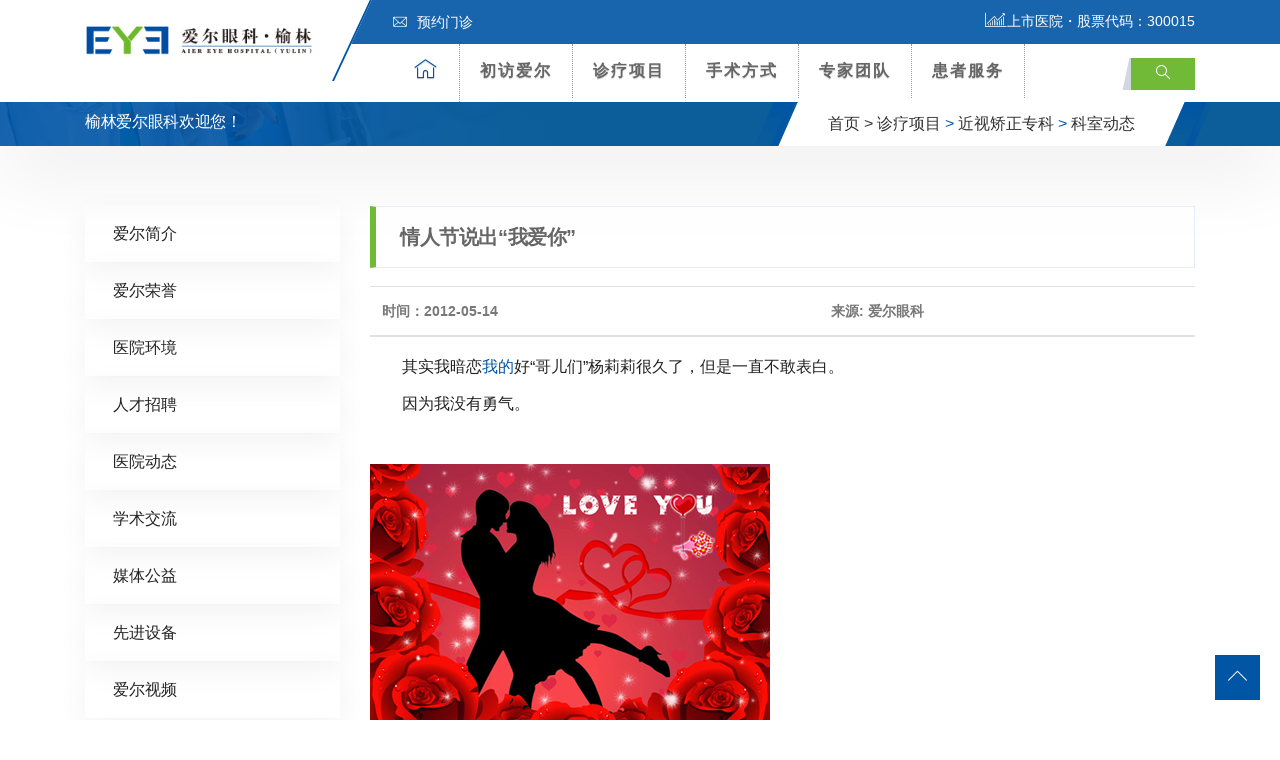

--- FILE ---
content_type: text/html; charset=UTF-8
request_url: http://www.eye0912.com/zhenliao/jinshi/ksdt/1539.html
body_size: 13094
content:
<!DOCTYPE html>
<html lang="zh-CN">
<head>
<!-- Meta -->
<meta charset="UTF-8">
<meta http-equiv="X-UA-Compatible" content="IE=edge,chrome=1">
<meta name="viewport" content="width=device-width, initial-scale=1, shrink-to-fit=no">
<!-- Favicon -->
<link rel="shortcut icon" href="http://www.eye0912.com/wp-content/themes/eye4/images/favicon.png" type="image/x-icon">
<link rel="icon" href="http://www.eye0912.com/wp-content/themes/eye4/images/favicon.png" type="image/x-icon">

<!--seo-->
<title>情人节说出我爱你-2-科室动态-榆林爱尔眼科医院官网 爱尔眼科医院连锁集团 共享全球眼科智慧</title>
<meta name="keywords" content="" />
<meta name="description" content="其实我暗恋 我的 好哥儿们杨莉莉很久了，但是一直不敢表白。 因为我没有勇气。 我是大家口中的书呆子，戴着招牌式的大框厚眼镜，喜欢运动喜欢博览群书，长相一般身材一般，成绩其实也一般。所以我觉得 自己 没什么优点，所幸的是，杨莉莉不计较这些，她很尊" />
<!--/seo-->

<!-- Stylesheets -->
<link href="http://www.eye0912.com/wp-content/themes/eye4/css/bootstrap.css" rel="stylesheet">
<link href="http://www.eye0912.com/wp-content/themes/eye4/css/jquery-ui.css" rel="stylesheet">
<link href="http://www.eye0912.com/wp-content/themes/eye4/css/icomoon-icons.css" rel="stylesheet">
<link href="http://www.eye0912.com/wp-content/themes/eye4/css/animate.css" rel="stylesheet">
<link href="http://www.eye0912.com/wp-content/themes/eye4/css/flaticon.css" rel="stylesheet">
<link href="http://www.eye0912.com/wp-content/themes/eye4/css/owl.css" rel="stylesheet">
<link href="http://www.eye0912.com/wp-content/themes/eye4/css/animation.css" rel="stylesheet">
<link href="http://www.eye0912.com/wp-content/themes/eye4/css/magnific-popup.css" rel="stylesheet" >
<link href="http://www.eye0912.com/wp-content/themes/eye4/css/jquery.fancybox.min.css" rel="stylesheet">
<link href="http://www.eye0912.com/wp-content/themes/eye4/css/jquery.mCustomScrollbar.min.css" rel="stylesheet">
<link href="http://www.eye0912.com/wp-content/themes/eye4/css/menu.css" rel="stylesheet">
<link href="http://www.eye0912.com/wp-content/themes/eye4/css/style.css" rel="stylesheet">
<link href="http://www.eye0912.com/wp-content/themes/eye4/css/responsive.css" rel="stylesheet">
<script src="http://www.eye0912.com/wp-content/themes/eye4/js/jquery.js?V360"></script>
<meta name='robots' content='max-image-preview:large' />
<style id='classic-theme-styles-inline-css' type='text/css'>
/*! This file is auto-generated */
.wp-block-button__link{color:#fff;background-color:#32373c;border-radius:9999px;box-shadow:none;text-decoration:none;padding:calc(.667em + 2px) calc(1.333em + 2px);font-size:1.125em}.wp-block-file__button{background:#32373c;color:#fff;text-decoration:none}
</style>
<style id='global-styles-inline-css' type='text/css'>
:root{--wp--preset--aspect-ratio--square: 1;--wp--preset--aspect-ratio--4-3: 4/3;--wp--preset--aspect-ratio--3-4: 3/4;--wp--preset--aspect-ratio--3-2: 3/2;--wp--preset--aspect-ratio--2-3: 2/3;--wp--preset--aspect-ratio--16-9: 16/9;--wp--preset--aspect-ratio--9-16: 9/16;--wp--preset--color--black: #000000;--wp--preset--color--cyan-bluish-gray: #abb8c3;--wp--preset--color--white: #ffffff;--wp--preset--color--pale-pink: #f78da7;--wp--preset--color--vivid-red: #cf2e2e;--wp--preset--color--luminous-vivid-orange: #ff6900;--wp--preset--color--luminous-vivid-amber: #fcb900;--wp--preset--color--light-green-cyan: #7bdcb5;--wp--preset--color--vivid-green-cyan: #00d084;--wp--preset--color--pale-cyan-blue: #8ed1fc;--wp--preset--color--vivid-cyan-blue: #0693e3;--wp--preset--color--vivid-purple: #9b51e0;--wp--preset--gradient--vivid-cyan-blue-to-vivid-purple: linear-gradient(135deg,rgba(6,147,227,1) 0%,rgb(155,81,224) 100%);--wp--preset--gradient--light-green-cyan-to-vivid-green-cyan: linear-gradient(135deg,rgb(122,220,180) 0%,rgb(0,208,130) 100%);--wp--preset--gradient--luminous-vivid-amber-to-luminous-vivid-orange: linear-gradient(135deg,rgba(252,185,0,1) 0%,rgba(255,105,0,1) 100%);--wp--preset--gradient--luminous-vivid-orange-to-vivid-red: linear-gradient(135deg,rgba(255,105,0,1) 0%,rgb(207,46,46) 100%);--wp--preset--gradient--very-light-gray-to-cyan-bluish-gray: linear-gradient(135deg,rgb(238,238,238) 0%,rgb(169,184,195) 100%);--wp--preset--gradient--cool-to-warm-spectrum: linear-gradient(135deg,rgb(74,234,220) 0%,rgb(151,120,209) 20%,rgb(207,42,186) 40%,rgb(238,44,130) 60%,rgb(251,105,98) 80%,rgb(254,248,76) 100%);--wp--preset--gradient--blush-light-purple: linear-gradient(135deg,rgb(255,206,236) 0%,rgb(152,150,240) 100%);--wp--preset--gradient--blush-bordeaux: linear-gradient(135deg,rgb(254,205,165) 0%,rgb(254,45,45) 50%,rgb(107,0,62) 100%);--wp--preset--gradient--luminous-dusk: linear-gradient(135deg,rgb(255,203,112) 0%,rgb(199,81,192) 50%,rgb(65,88,208) 100%);--wp--preset--gradient--pale-ocean: linear-gradient(135deg,rgb(255,245,203) 0%,rgb(182,227,212) 50%,rgb(51,167,181) 100%);--wp--preset--gradient--electric-grass: linear-gradient(135deg,rgb(202,248,128) 0%,rgb(113,206,126) 100%);--wp--preset--gradient--midnight: linear-gradient(135deg,rgb(2,3,129) 0%,rgb(40,116,252) 100%);--wp--preset--font-size--small: 13px;--wp--preset--font-size--medium: 20px;--wp--preset--font-size--large: 36px;--wp--preset--font-size--x-large: 42px;--wp--preset--spacing--20: 0.44rem;--wp--preset--spacing--30: 0.67rem;--wp--preset--spacing--40: 1rem;--wp--preset--spacing--50: 1.5rem;--wp--preset--spacing--60: 2.25rem;--wp--preset--spacing--70: 3.38rem;--wp--preset--spacing--80: 5.06rem;--wp--preset--shadow--natural: 6px 6px 9px rgba(0, 0, 0, 0.2);--wp--preset--shadow--deep: 12px 12px 50px rgba(0, 0, 0, 0.4);--wp--preset--shadow--sharp: 6px 6px 0px rgba(0, 0, 0, 0.2);--wp--preset--shadow--outlined: 6px 6px 0px -3px rgba(255, 255, 255, 1), 6px 6px rgba(0, 0, 0, 1);--wp--preset--shadow--crisp: 6px 6px 0px rgba(0, 0, 0, 1);}:where(.is-layout-flex){gap: 0.5em;}:where(.is-layout-grid){gap: 0.5em;}body .is-layout-flex{display: flex;}.is-layout-flex{flex-wrap: wrap;align-items: center;}.is-layout-flex > :is(*, div){margin: 0;}body .is-layout-grid{display: grid;}.is-layout-grid > :is(*, div){margin: 0;}:where(.wp-block-columns.is-layout-flex){gap: 2em;}:where(.wp-block-columns.is-layout-grid){gap: 2em;}:where(.wp-block-post-template.is-layout-flex){gap: 1.25em;}:where(.wp-block-post-template.is-layout-grid){gap: 1.25em;}.has-black-color{color: var(--wp--preset--color--black) !important;}.has-cyan-bluish-gray-color{color: var(--wp--preset--color--cyan-bluish-gray) !important;}.has-white-color{color: var(--wp--preset--color--white) !important;}.has-pale-pink-color{color: var(--wp--preset--color--pale-pink) !important;}.has-vivid-red-color{color: var(--wp--preset--color--vivid-red) !important;}.has-luminous-vivid-orange-color{color: var(--wp--preset--color--luminous-vivid-orange) !important;}.has-luminous-vivid-amber-color{color: var(--wp--preset--color--luminous-vivid-amber) !important;}.has-light-green-cyan-color{color: var(--wp--preset--color--light-green-cyan) !important;}.has-vivid-green-cyan-color{color: var(--wp--preset--color--vivid-green-cyan) !important;}.has-pale-cyan-blue-color{color: var(--wp--preset--color--pale-cyan-blue) !important;}.has-vivid-cyan-blue-color{color: var(--wp--preset--color--vivid-cyan-blue) !important;}.has-vivid-purple-color{color: var(--wp--preset--color--vivid-purple) !important;}.has-black-background-color{background-color: var(--wp--preset--color--black) !important;}.has-cyan-bluish-gray-background-color{background-color: var(--wp--preset--color--cyan-bluish-gray) !important;}.has-white-background-color{background-color: var(--wp--preset--color--white) !important;}.has-pale-pink-background-color{background-color: var(--wp--preset--color--pale-pink) !important;}.has-vivid-red-background-color{background-color: var(--wp--preset--color--vivid-red) !important;}.has-luminous-vivid-orange-background-color{background-color: var(--wp--preset--color--luminous-vivid-orange) !important;}.has-luminous-vivid-amber-background-color{background-color: var(--wp--preset--color--luminous-vivid-amber) !important;}.has-light-green-cyan-background-color{background-color: var(--wp--preset--color--light-green-cyan) !important;}.has-vivid-green-cyan-background-color{background-color: var(--wp--preset--color--vivid-green-cyan) !important;}.has-pale-cyan-blue-background-color{background-color: var(--wp--preset--color--pale-cyan-blue) !important;}.has-vivid-cyan-blue-background-color{background-color: var(--wp--preset--color--vivid-cyan-blue) !important;}.has-vivid-purple-background-color{background-color: var(--wp--preset--color--vivid-purple) !important;}.has-black-border-color{border-color: var(--wp--preset--color--black) !important;}.has-cyan-bluish-gray-border-color{border-color: var(--wp--preset--color--cyan-bluish-gray) !important;}.has-white-border-color{border-color: var(--wp--preset--color--white) !important;}.has-pale-pink-border-color{border-color: var(--wp--preset--color--pale-pink) !important;}.has-vivid-red-border-color{border-color: var(--wp--preset--color--vivid-red) !important;}.has-luminous-vivid-orange-border-color{border-color: var(--wp--preset--color--luminous-vivid-orange) !important;}.has-luminous-vivid-amber-border-color{border-color: var(--wp--preset--color--luminous-vivid-amber) !important;}.has-light-green-cyan-border-color{border-color: var(--wp--preset--color--light-green-cyan) !important;}.has-vivid-green-cyan-border-color{border-color: var(--wp--preset--color--vivid-green-cyan) !important;}.has-pale-cyan-blue-border-color{border-color: var(--wp--preset--color--pale-cyan-blue) !important;}.has-vivid-cyan-blue-border-color{border-color: var(--wp--preset--color--vivid-cyan-blue) !important;}.has-vivid-purple-border-color{border-color: var(--wp--preset--color--vivid-purple) !important;}.has-vivid-cyan-blue-to-vivid-purple-gradient-background{background: var(--wp--preset--gradient--vivid-cyan-blue-to-vivid-purple) !important;}.has-light-green-cyan-to-vivid-green-cyan-gradient-background{background: var(--wp--preset--gradient--light-green-cyan-to-vivid-green-cyan) !important;}.has-luminous-vivid-amber-to-luminous-vivid-orange-gradient-background{background: var(--wp--preset--gradient--luminous-vivid-amber-to-luminous-vivid-orange) !important;}.has-luminous-vivid-orange-to-vivid-red-gradient-background{background: var(--wp--preset--gradient--luminous-vivid-orange-to-vivid-red) !important;}.has-very-light-gray-to-cyan-bluish-gray-gradient-background{background: var(--wp--preset--gradient--very-light-gray-to-cyan-bluish-gray) !important;}.has-cool-to-warm-spectrum-gradient-background{background: var(--wp--preset--gradient--cool-to-warm-spectrum) !important;}.has-blush-light-purple-gradient-background{background: var(--wp--preset--gradient--blush-light-purple) !important;}.has-blush-bordeaux-gradient-background{background: var(--wp--preset--gradient--blush-bordeaux) !important;}.has-luminous-dusk-gradient-background{background: var(--wp--preset--gradient--luminous-dusk) !important;}.has-pale-ocean-gradient-background{background: var(--wp--preset--gradient--pale-ocean) !important;}.has-electric-grass-gradient-background{background: var(--wp--preset--gradient--electric-grass) !important;}.has-midnight-gradient-background{background: var(--wp--preset--gradient--midnight) !important;}.has-small-font-size{font-size: var(--wp--preset--font-size--small) !important;}.has-medium-font-size{font-size: var(--wp--preset--font-size--medium) !important;}.has-large-font-size{font-size: var(--wp--preset--font-size--large) !important;}.has-x-large-font-size{font-size: var(--wp--preset--font-size--x-large) !important;}
:where(.wp-block-post-template.is-layout-flex){gap: 1.25em;}:where(.wp-block-post-template.is-layout-grid){gap: 1.25em;}
:where(.wp-block-columns.is-layout-flex){gap: 2em;}:where(.wp-block-columns.is-layout-grid){gap: 2em;}
:root :where(.wp-block-pullquote){font-size: 1.5em;line-height: 1.6;}
</style>
<!-- 头部代码 -->
<!-- /头部代码 -->
</head>

<body>
<div class="Page-wrapper"> 
  
  <!-- header section -->
  <header class="elementskit-header main-header">
    <div class="header-top">
      <div class="container ">
        <div class="top-outer clearfix"> 
          <!-- Top Left -->
          <ul class="top-left">
            
            <li><a href="https://aierzx1.kuaishang.cn/bs/im.htm?cas=4127___805437&fi=4735" title="预约门诊"><span class="icon flaticon-letter"></span>预约门诊</a></li>
            
          </ul>
          
          <!-- Top Right -->
          <div class="top-right clearfix"><span class="text-white"><span class="icon icon-icon_05"></span>上市医院・股票代码：300015</span></span></div>
        </div>
      </div>
    </div>
    <!-- End Header Top --> 
    
    <!-- Header Upper -->
    <div class="header-upper"> <!-- xs-container -->
      <div class="container">
        <div class="xs-navbar clearfix">
          <div class="logo-outer">
            <div class="logo"><a href="/"><img src="http://www.eye0912.com/wp-content/uploads/2021/11/211115_022132_50.png" alt="" title="" width="228"></a></div>
          </div>
          <nav class="elementskit-navbar"> 
            
            <!-- ---------------------------------------
									// god menu markup start
								---------------------------------------- -->
            
            <div class="xs-mobile-search"> <a href="#modal-popup-2" class="xs-modal-popup"><i class="icon icon-search"></i></a> </div>
            
            <!-- start humberger (for offcanvas toggler) -->
            <button class=" elementskit-menu-toggler xs-bold-menu">
            <div class="xs-gradient-group"> <span></span> <span></span> <span></span> </div>
            <span> Menu </span> </button>
            <!-- end humberger --> 
            
            <!-- start menu container -->
            <div class="elementskit-menu-container elementskit-menu-offcanvas-elements"> 
              <!-- start menu item list -->
              <ul class="elementskit-navbar-nav nav-alignment-dynamic">
                <li><a href="/" title="爱尔首页"><span class="icon-box1 icon-home3"></span></a></li>
                <li class="dropdown1 underline"><a href="http://www.eye0912.com/aier">初访爱尔</a><!--初访爱尔-->
                  <ul class="dropdown-menu"  >
                  <li><a class="dropdown-item" href="http://www.eye0912.com/aier/rongyu"><span class="icon-box flaticon-right-arrow"></span> 爱尔荣誉</a></li>
                    <li><a class="dropdown-item" href="http://www.eye0912.com/aier/zhaopin"><span class="icon-box flaticon-right-arrow"></span>人才招聘</a></li>
                    <li><a class="dropdown-item" href="http://www.eye0912.com/aier/news"><span class="icon-box flaticon-right-arrow"></span>医院动态</a></li> <!--医院动态-->
                    <li><a class="dropdown-item" href="http://www.eye0912.com/aier/xueshu"><span class="icon-box flaticon-right-arrow"></span>学术交流</a></li>  <!--学术交流-->
                    <li><a class="dropdown-item" href="http://www.eye0912.com/aier/gongyi"><span class="icon-box flaticon-right-arrow"></span>媒体公益</a></li>  <!--媒体公益-->
                    <li><a class="dropdown-item" href="http://www.eye0912.com/aier/huanjing"><span class="icon-box flaticon-right-arrow"></span>环境设备</a></li>  <!--环境设备-->
                    <li><a class="dropdown-item" href="http://www.eye0912.com/aier/shipin"><span class="icon-box flaticon-right-arrow"></span>爱尔视频</a></li>  <!--爱尔视频-->
                    </ul>
                </li>
                <li class="dropdown1 underline"><a href="http://www.eye0912.com/zhenliao"> 诊疗项目</a>  <!--诊疗项目-->
                  <ul class="dropdown-menu" style="width:800px;left:-400px; padding:20px">
                    <li>
                      <div class="row"> 
                        
                        <!-- Featured Block -->
                        <div class="featured-block col m-0 p-0">
                          <div class="inner-box wow fadeInLeft" data-wow-delay="100ms" data-wow-duration="500ms">
                            <div class="image-layer" style="background-image:url(http://www.eye0912.com/wp-content/themes/eye4/images/resource/feature-1.jpg)"></div>
                            <a href="http://www.eye0912.com/zhenliao/jinshi"><img src="http://www.eye0912.com/wp-content/themes/eye4/images/resource/navpic_jinshi.jpg"  alt=""></a>
                            <h3><a href="http://www.eye0912.com/zhenliao/jinshi">近视矫正专科</a></h3> <!--近视矫正专科 -->
                          </div>
                        </div>
                        
                        <!-- Featured Block -->
                        <div class="featured-block col m-0 p-0">
                          <div class="inner-box wow fadeInLeft" data-wow-delay="100ms" data-wow-duration="500ms">
                            <div class="image-layer" style="background-image:url(http://www.eye0912.com/wp-content/themes/eye4/images/resource/feature-1.jpg)"></div>
                            <a href="http://www.eye0912.com/zhenliao/jiaomo"><img src="http://www.eye0912.com/wp-content/themes/eye4/images/resource/navpic_jiaomo.jpg"  alt=""></a>
                            <h3><a href="http://www.eye0912.com/zhenliao/jiaomo">角膜及眼表专科</a></h3> <!--角膜及眼表专科 -->
                          </div>
                        </div>
                        
                        <!-- Featured Block -->
                        <div class="featured-block col m-0 p-0">
                          <div class="inner-box wow fadeInLeft" data-wow-delay="100ms" data-wow-duration="500ms">
                            <div class="image-layer" style="background-image:url(http://www.eye0912.com/wp-content/themes/eye4/images/resource/feature-1.jpg)"></div>
                            <a href="http://www.eye0912.com/zhenliao/qingguangyan"><img src="http://www.eye0912.com/wp-content/themes/eye4/images/resource/navpic_qingguangyan.jpg"  alt=""></a>
                            <h3><a href="http://www.eye0912.com/zhenliao/qingguangyan">青光眼专科</a></h3>  <!--青光眼专科 -->
                          </div>
                        </div>
                        
                        <!-- Featured Block -->
                        <div class="featured-block col m-0 p-0">
                          <div class="inner-box wow fadeInLeft" data-wow-delay="100ms" data-wow-duration="500ms">
                            <div class="image-layer" style="background-image:url(http://www.eye0912.com/wp-content/themes/eye4/images/resource/feature-1.jpg)"></div>
                            <a href="http://www.eye0912.com/zhenliao/baineizhang"><img src="http://www.eye0912.com/wp-content/themes/eye4/images/resource/navpic_baineizhang.jpg"  alt=""></a>
                            <h3><a href="http://www.eye0912.com/zhenliao/baineizhang">白内障专科</a></h3>  <!--白内障专科 -->
                          </div>
                        </div>
                        <div class="w-100"></div>
                        <!-- Featured Block -->
                        <div class="featured-block col m-0 p-0">
                          <div class="inner-box wow fadeInLeft" data-wow-delay="100ms" data-wow-duration="500ms">
                            <div class="image-layer" style="background-image:url(http://www.eye0912.com/wp-content/themes/eye4/images/resource/feature-1.jpg)"></div>
                            <a href="http://www.eye0912.com/zhenliao/yanzhengxing"><img src="http://www.eye0912.com/wp-content/themes/eye4/images/resource/navpic_yanzhengxing.jpg"  alt=""></a>
                            <h3><a href="http://www.eye0912.com/zhenliao/yanzhengxing">眼眶病专科</a></h3>  <!--眼整形及眼眶病专科 -->
                          </div>
                        </div>
                        
                        <!-- Featured Block -->
                        <div class="featured-block col m-0 p-0">
                          <div class="inner-box wow fadeInLeft" data-wow-delay="100ms" data-wow-duration="500ms">
                            <div class="image-layer" style="background-image:url(http://www.eye0912.com/wp-content/themes/eye4/images/resource/feature-1.jpg)"></div>
                            <a href="http://www.eye0912.com/zhenliao/peijing"><img src="http://www.eye0912.com/wp-content/themes/eye4/images/resource/navpic_peijing.jpg"  alt=""></a>
                            <h3><a href="http://www.eye0912.com/zhenliao/peijing">医学验光配镜专科</a></h3>  <!--医学验光配镜专科 -->
                          </div>
                        </div>
                        
                        <!-- Featured Block -->
                        <div class="featured-block col m-0 p-0">
                          <div class="inner-box wow fadeInLeft" data-wow-delay="100ms" data-wow-duration="500ms">
                            <div class="image-layer" style="background-image:url(http://www.eye0912.com/wp-content/themes/eye4/images/resource/feature-1.jpg)"></div>
                            <a href="http://www.eye0912.com/zhenliao/xieruoshi"><img src="http://www.eye0912.com/wp-content/themes/eye4/images/resource/navpic_xieruoshi.jpg"  alt=""></a>
                            <h3><a href="http://www.eye0912.com/zhenliao/xieruoshi">小儿斜弱视专科</a></h3>  <!--小儿斜弱视专科 -->
                          </div>
                        </div>
                        
                        <!-- Featured Block -->
                        <div class="featured-block col m-0 p-0">
                          <div class="inner-box wow fadeInLeft" data-wow-delay="100ms" data-wow-duration="500ms">
                            <div class="image-layer" style="background-image:url(http://www.eye0912.com/wp-content/themes/eye4/images/resource/feature-1.jpg)"></div>
                            <a href="http://www.eye0912.com/zhenliao/yandi"><img src="http://www.eye0912.com/wp-content/themes/eye4/images/resource/navpic_yandi.jpg"  alt=""></a>
                            <h3><a href="http://www.eye0912.com/zhenliao/yandi">眼底病专科</a></h3>  <!--眼底病专科 -->
                          </div>
                        </div>
                      </div>
                    </li>
                  </ul>
                </li>
                <li class="dropdown1 underline"><a href="http://www.eye0912.com/xinjishu">手术方式</a> <!--特色技术-->
                  <ul class="dropdown-menu">                  
                                        <li><a class="dropdown-item" href="javascript:void(0)"><span class="icon-box flaticon-right-arrow"></span>精雕近视手术</a></li>
                                        <li><a class="dropdown-item" href="javascript:void(0)"><span class="icon-box flaticon-right-arrow"></span>焕晶白内障</a></li>
                                        <li><a class="dropdown-item" href="javascript:void(0)"><span class="icon-box flaticon-right-arrow"></span>ICL</a></li>
                                        <li><a class="dropdown-item" href="javascript:void(0)"><span class="icon-box flaticon-right-arrow"></span>角膜塑形术</a></li>
                                      </ul>
                </li>
                <li class="dropdown1 underline"><a href="http://www.eye0912.com/zhuanjia"> 专家团队</a>  <!--专家团队-->
                  <ul class="dropdown-menu">
               
                    <li><a class="dropdown-item" href="http://www.eye0912.com/zhuanjia/jinshizhuanjia"><span class="icon-box flaticon-right-arrow"></span> 近视矫正专家</a></li>      <!--近视手术专家-->
                    <li><a class="dropdown-item" href="http://www.eye0912.com/zhuanjia/baineizhangzhuanjia"><span class="icon-box flaticon-right-arrow"></span> 白内障专家</a></li>        <!--白内障专家-->
                    <li><a class="dropdown-item" href="http://www.eye0912.com/zhuanjia/xieruoshizhuanjia"><span class="icon-box flaticon-right-arrow"></span> 小儿斜弱视专家</a></li>   <!--小儿及斜弱视专家-->
                    <li><a class="dropdown-item" href="http://www.eye0912.com/zhuanjia/peijingshi"><span class="icon-box flaticon-right-arrow"></span> 验光配镜师</a></li>          <!--视光专家-->
                    <li><a class="dropdown-item" href="http://www.eye0912.com/zhuanjia/qingguangyanzhuanjia"><span class="icon-box flaticon-right-arrow"></span> 青光眼专家</a></li>        <!--青光眼专家-->
                    <li><a class="dropdown-item" href="http://www.eye0912.com/zhuanjia/yandizhuanjia"><span class="icon-box flaticon-right-arrow"></span> 眼底病专家</a></li>        <!--眼底病专家-->
                    <li><a class="dropdown-item" href="http://www.eye0912.com/zhuanjia/yanzhengxingzhuanjia"><span class="icon-box flaticon-right-arrow"></span> 眼眶病专家</a></li>    <!--眼整形美容专家-->
                    <li><a class="dropdown-item" href="http://www.eye0912.com/zhuanjia/jiaomozhuanjia"><span class="icon-box flaticon-right-arrow"></span> 角膜及眼表专家</a></li>   <!--角膜及眼表病专家-->
                  </ul>
                </li>
                <li class="dropdown1 underline"><a href="http://www.eye0912.com/huanzhefuwu"> 患者服务</a> <!--患者服务-->
                  <ul class="dropdown-menu">
                  
                    <li><a class="dropdown-item" href="https://aierzx1.kuaishang.cn/bs/im.htm?cas=4127___805437&fi=4735" title="预约门诊" target="_blank"><span class="icon-box flaticon-right-arrow"></span> 预约门诊</a></li>
                    <li><a class="dropdown-item" href="http://www.eye0912.com/huanzhefuwu/jiuyiliucheng" title="就医流程"><span class="icon-box flaticon-right-arrow"></span> 就医流程</a></li>
                    <li><a class="dropdown-item" href="http://www.eye0912.com/huanzhefuwu/menzhenpaiban" title="门诊排班"><span class="icon-box flaticon-right-arrow"></span> 门诊排班</a></li>
                    <li><a class="dropdown-item" href="http://www.eye0912.com/huanzhefuwu/yibaononghe" title="医保农合"><span class="icon-box flaticon-right-arrow"></span> 医保农合</a></li>
                  </ul>
                </li>
              </ul>
              <!-- end menu item list --> 
              
              <!-- start menu logo and close button (for mobile offcanvas menu) -->
              <div class="elementskit-nav-identity-panel">
                <h1 class="elementskit-site-title"> <a href="#" class="elementskit-nav-logo">网站导航</a> </h1>
                <button class="elementskit-menu-close elementskit-menu-toggler" type="button"><i class="icon icon-cross"></i></button>
              </div>
              <!-- end menu logo and close button --> 
              
            </div>
            <!-- end menu container --> 
            
            <!-- start offcanvas overlay -->
            <div class="elementskit-menu-overlay elementskit-menu-offcanvas-elements elementskit-menu-toggler"> </div>
            <!-- end offcanvas overlay --> 
            <!-- ---------------------------------------
									// god menu markup end
								---------------------------------------- --> 
            
          </nav>
          <ul class="xs-menu-tools">
            <li> <a href="#modal-popup-2" class="navsearch-button xs-modal-popup"><i class="icon icon-search"></i></a> </li>
          </ul>
        </div>
      </div>
    </div>
    <!-- .container END --> 
  </header>
  <!-- End header section -->   
  <!-- Page Breadcrumb -->
  <section class="page-breadcrumb" >
    <div class="image-layer" style="background-image:url(http://www.eye0912.com/wp-content/themes/eye4/images/background/1.png)"></div>
    <div class="container">
      <div class="clearfix">
        <div class="pull-left">
          <h2>榆林爱尔眼科欢迎您！</h2>
        </div>
        <div class="pull-right">
          <ul class="breadcrumbs d-none d-md-block">
            <li class="left-curves" ></li>
            <li class="right-curves" ></li>
            <li><a href="/">首页 ></a></li>
            <li><a href="http://www.eye0912.com/zhenliao">诊疗项目</a> > <a href="http://www.eye0912.com/zhenliao/jinshi">近视矫正专科</a> > <a href="http://www.eye0912.com/zhenliao/jinshi/ksdt" rel="category tag">科室动态</a> </li>
            
          </ul>
        </div>
      </div>
    </div>
  </section>
  <!-- End Page Breadcrumb --> 
  
  <!-- Services Single Section -->
  <section class="services-single-section">
    <div class="container wow fadeInDown">
      <div class="row"> 
      ﻿<!-- Widgets Column -->
<div class="widgets-column col-lg-3 col-md-12 col-sm-12">
          <div class="inner-column"> 
            
            <!-- SideBar Widget -->
            <div class="services-widget category-widget">            <ul class="cat-list">
            <li class="page_item page-item-2"><a href="http://www.eye0912.com/aier/jianjie">爱尔简介</a></li>
<li class="page_item page-item-13"><a href="http://www.eye0912.com/aier/rongyu">爱尔荣誉</a></li>
<li class="page_item page-item-15"><a href="http://www.eye0912.com/aier/huanjing">医院环境</a></li>
<li class="page_item page-item-25"><a href="http://www.eye0912.com/aier/zhaopin">人才招聘</a></li>
  <!--获取该分类下的所有页面-->
		 	<li class="cat-item cat-item-2"><a href="http://www.eye0912.com/aier/news">医院动态</a>
</li>
	<li class="cat-item cat-item-29"><a href="http://www.eye0912.com/aier/xueshu">学术交流</a>
</li>
	<li class="cat-item cat-item-30"><a href="http://www.eye0912.com/aier/gongyi">媒体公益</a>
</li>
	<li class="cat-item cat-item-31"><a href="http://www.eye0912.com/aier/shebei">先进设备</a>
</li>
	<li class="cat-item cat-item-32"><a href="http://www.eye0912.com/aier/shipin">爱尔视频</a>
</li>
   <!--获取该分类下的所有分类-->
            </ul>
            </div>
<script type="text/javascript">
$(function(){
  /*设置第当前滚动图片为当前图片*/
 /* $(".cat-list li").first().addClass('am-active'); */
 $(".cat-list li:contains(科室动态)").addClass('active');
});
</script>
            <!-- SideBar Widget -->
            
            <h6 class="widget-title style-1">搜索</h6>
            <form action="/index.php" role="search" method="post">
              <div class="input-group">
                <input name="s" id="s" class="form-control" placeholder="输入搜索内容..." type="text">
                <span class="input-group-btn">
                <button type="submit" class="fa fa-search text-primary"></button>
                </span> </div>
            </form> 
          </div>
        </div>        
        <!-- Content Column -->
        <div class="content-column col-lg-9 col-md-12 col-sm-12">
          <div class="inner-column">
            <h4 class="page-title">情人节说出“我爱你”</h4>
            <table class="table">
              <thead>
                <tr>
                  <th scope="col">时间：2012-05-14</th>
                  <th scope="col">来源: 爱尔眼科</th>
                </tr>
              </thead>
            </table>
            
            <!-- Content -->
            <div class="page-contents"> 
              <p> <p>
	　　其实我暗恋<a href="/news/21.html">我的</a>好&ldquo;哥儿们&rdquo;杨莉莉很久了，但是一直不敢表白。</p>
<p>
	　　因为我没有勇气。</p>
<p>
	　　</p>

	<img alt="" height="286" src="/uploads/allimg/120514/140IS218-0.jpg" width="400" />
<p>
	&nbsp;</p>
<p>
	　　我是大家口中的书呆子，戴着招牌式的大框厚眼镜，喜欢运动喜欢博览群书，长相一般身材一般，成绩其实也一般。所以我觉得<a href="/news/18.html">自己</a>没什么优点，所幸的是，杨莉莉不计较这些，她很尊重我，她是我的同桌。进入大学以来，我认识的个女生就是她。</p>
<p>
	　　她是个阳光女生，开朗大方，很快就和同学们打成一片并且当上了班干部。</p>
<p>
	　　和我也成为了铁哥儿们，常常一起出去运动爬山，她让我觉得大学生活真的是多姿多彩的，我知道，自己喜欢上了这个阳光般的女孩儿，可是身边好多男生都喜欢她呢，比我的比比皆是啊。</p>
<p>
	　　再看看自己厚厚的眼镜，镜子里面那张并不帅气的脸庞和偏瘦的身材，本来就不算自信的我，还是选择永远的将这个秘密埋在心里，做她永远的哥儿们，也不错啊!当身边一个个男生向她告白被时，我更加坚定了这个想法。好吧，至少我们还是好朋友。</p>
<p>
	　　一次打球时，我把眼镜摔坏了，模模糊糊的看不清前方的路，回去时碰上了杨莉莉，她很惊讶的看着大汗淋漓的我，说：厉卿，你不戴眼镜其实很帅嘛。这句话我悄然印在了我的心中，我决定摘掉眼镜，做个改变。</p>
<p>
	　　在爱尔眼科医院做完近视手术的第二天，我就去上课了，我敢从杨莉莉的眼睛里面透露出了惊喜和异样的情愫。</p>
<p>
	　　我突然变得比以前自信主动多了，成绩也有所上升，还拿到了三等奖学金。我突然想如果不和杨莉莉表明自己的情怀，是不是太可惜了。于是，我决定在这个情人节说出&ldquo;我喜欢你&rdquo;。不管怎样，我会努力加油的!</p>
<p>
	　　你也会在情人节勇敢的说出&ldquo;我爱你&rdquo;吗?</p>
  </p>
			  <!-- 编辑 -->
			  			  <!-- 编辑 -->
              </div>
            </div>
            <!-- Content --> 
                        <!--pagination start-->
            <div class="clearfix mt-5 page-navi"> 
            
              <a type="button" class="btn btn-success float-left px-5" href="http://www.eye0912.com/zhenliao/jinshi/ksdt/1537.html">上一篇</a>
               <a type="button" class="btn btn-success float-right px-5" href="http://www.eye0912.com/zhenliao/jinshi/ksdt/1539.html">下一篇</a>
               </div>
            <!--pagination end--> 
          </div>
          <!-- Content Column --> 
        </div>
        <!-- End Content Column --> 
      </div>
    </div>
  </section>
  <!-- End Services Single Section --> 
  
 <!-- Fullwidth Section -->

<section class="fullwidth-section-two">
  <div class="outer-container">
    <div class="clearfix">
      <!-- Left Column -->
      <div class="left-column" style="background-image:url(http://www.eye0912.com/wp-content/uploads/2023/09/230920_025219_67.jpg)">
        <div class="inner-column wow fadeInUp" data-wow-delay="300ms" data-wow-duration="1500ms">
          <h2>榆林爱尔眼科医院</h2>
          <ul class="list-style-one">
            
            <li><span class="icon flaticon-clock-2"></span>诊疗时间: 周一至周日 8:30-12:00,13:30-17:00</li>
            
            <li><a href="https://aierzx1.kuaishang.cn/bs/im.htm?cas=4127___805437&fi=4735" target="_blank" style="color:#FFF"><span class="icon flaticon-letter"></span>预约门诊</a></li>
          </ul>
        </div>
      </div>
      <!-- Right Column -->
      <div class="right-column" style="background-image:url(http://www.eye0912.com/wp-content/themes/eye4/images/background/6.jpg)">
        <div class="inner-column wow fadeInDown" data-wow-delay="300ms" data-wow-duration="1500ms" style="padding: 124px 15px;">
          <!-- Phone -->
          
        </div>
      </div>
    </div>
  </div>
</section>
<!-- End Fullwidth Section Section -->
<!--Main Footer-->
<footer class="main-footer" style="background:url(http://www.eye0912.com/wp-content/themes/eye4/images/background/7.png) center no-repeat">
  <div class="container">
    <!--Widgets Section-->
    <div class="widgets-section wow fadeInUp" data-wow-delay="300ms" data-wow-duration="1500ms">
      <div class="row">
        <!-- Links Widget-->
        <div class="footer-column col-lg-4 col-md-6">
          <div class="footer-widget link-widget"> <img class="mx-auto d-block" src="http://www.eye0912.com/wp-content/uploads/2021/10/211028_075734_20.jpg" />
            <h4 class="mt-3  text-center">榆林爱尔眼科医院</h4>
            <br>
                        <img class="mx-auto d-block" src="http://www.eye0912.com/wp-content/uploads/2023/09/230920_025219_67.jpg" width="120" height="120">
                        <p class="text-center">扫码关注了解更多</p>
          </div>
        </div>
        <!-- Links Widget-->
        <div class="footer-column col-lg-2 col-md-6">
          <div class="footer-widget times-widget">
            <h3><span class="icon-box flaticon-map-1"></span> <a href="http://www.eye0912.com/aier">初访爱尔</a></h3>
            <!--初访爱尔-->
            <ul class="footer-list">
              <li><a href="http://www.eye0912.com/aier/jianjie"><span class="icon-box icon-chevron-right-circle"></span> 医院简介</a></li>
              <li><a href="http://www.eye0912.com/aier/rongyu"><span class="icon-box icon-chevron-right-circle"></span> 爱尔荣誉</a></li>
              <li><a href="http://www.eye0912.com/aier/zhaopin"><span class="icon-box icon-chevron-right-circle"></span> 人才招聘</a></li>
              <li><a href="http://www.eye0912.com/aier/news"><span class="icon-box icon-chevron-right-circle"></span> 医院动态</a></li>
              <!--医院动态-->
              <li><a href="http://www.eye0912.com/aier/xueshu"><span class="icon-box icon-chevron-right-circle"></span> 学术交流</a></li>
              <!--学术交流-->
              <li><a href="http://www.eye0912.com/aier/gongyi"><span class="icon-box icon-chevron-right-circle"></span> 媒体公益</a></li>
              <!--媒体公益-->
              <li><a href="http://www.eye0912.com/aier/huanjing"><span class="icon-box icon-chevron-right-circle"></span> 环境设备</a></li>
              <li><a href="http://www.eye0912.com/aier/shipin"><span class="icon-box icon-chevron-right-circle"></span> 爱尔视频</a></li>
              <!--爱尔视频-->
            </ul>
          </div>
        </div>
        <!-- Links Widget-->
        <div class="footer-column col-lg-2 col-md-6">
          <div class="footer-widget link-widget">
            <h3><span class="icon-box flaticon-doctor-3"></span> <a href="http://www.eye0912.com/zhenliao">诊疗项目</a></h3>
            <!--诊疗项目-->
            <ul class="footer-list">
                          <li><a href="/jinshi"><span class="icon-box icon-chevron-right-circle"></span> 近视矫正专科</a></li>
                            <li><a href="/baineizhang"><span class="icon-box icon-chevron-right-circle"></span> 白内障专科</a></li>
                            <li><a href="/xieruoshi"><span class="icon-box icon-chevron-right-circle"></span> 小儿斜弱视专科</a></li>
                            <li><a href="/peijing"><span class="icon-box icon-chevron-right-circle"></span> 医学验光配镜专科</a></li>
                            <li><a href="/qingguangyan"><span class="icon-box icon-chevron-right-circle"></span> 青光眼专科</a></li>
                            <li><a href="/yanzhengxing"><span class="icon-box icon-chevron-right-circle"></span> 眼眶病专科</a></li>
                            <li><a href="/yandi"><span class="icon-box icon-chevron-right-circle"></span> 眼底病专科</a></li>
                            <li><a href="/jiaomo"><span class="icon-box icon-chevron-right-circle"></span> 角膜及眼表专科</a></li>
                          </ul>
          </div>
        </div>
        <!-- Links Widget-->
        <div class="footer-column col-lg-2 col-md-6">
          <div class="footer-widget link-widget">
            <h3><span class="icon-box icon-coins-2"></span> <a href="http://www.eye0912.com/xinjishu">手术方式</a></h3>
            <!--特色技术-->
            <ul class="footer-list">
                            <li><a href="javascript:void(0)"><span class="icon-box icon-chevron-right-circle"></span>精雕近视手术</a></li>
                            <li><a href="javascript:void(0)"><span class="icon-box icon-chevron-right-circle"></span>焕晶白内障</a></li>
                            <li><a href="javascript:void(0)"><span class="icon-box icon-chevron-right-circle"></span>ICL</a></li>
                            <li><a href="javascript:void(0)"><span class="icon-box icon-chevron-right-circle"></span>角膜塑形术</a></li>
                          </ul>
          </div>
        </div>
        <!-- Links Widget-->
        <div class="footer-column col-lg-2 col-md-6">
          <div class="footer-widget link-widget">
            <h3><span class="icon-box icon-users"></span> <a href="http://www.eye0912.com/zhuanjia">专家团队</a></h3>
            <!--专家团队-->
            <ul class="footer-list">
                          <li><a href="/jinshizhuanjia"><span class="icon-box icon-chevron-right-circle"></span> 近视矫正专家</a></li>
                            <li><a href="/baineizhangzhuanjia"><span class="icon-box icon-chevron-right-circle"></span> 白内障专家</a></li>
                            <li><a href="/xieruoshizhuanjia"><span class="icon-box icon-chevron-right-circle"></span> 小儿斜弱视专家</a></li>
                            <li><a href="/peijingshi"><span class="icon-box icon-chevron-right-circle"></span> 验光配镜师</a></li>
                            <li><a href="/qingguangyanzhuanjia"><span class="icon-box icon-chevron-right-circle"></span> 青光眼专家</a></li>
                            <li><a href="/jiaomozhuanjia"><span class="icon-box icon-chevron-right-circle"></span> 角膜及眼表专家</a></li>
                          </ul>
          </div>
        </div>
      </div>
    </div>
  </div>
  <!-- Footer Bottom -->
  <div class="footer-bottom">
    <div class="container">
      <div class="clearfix">
        <div class="pull-left">
          <!-- Copyright -->
          <p class="copyright">
            <a href="javascript:void(0)">网站地图</a> CopyRight © 2002-2026 <a href="/">榆林爱尔眼科医院</a> All Rights Reserved.
            ICP备案: <a href="https://beian.miit.gov.cn/#/Integrated/recordQuery" target="_blank" rel="nofollow">陕ICP备18013786号-1</a>
						            榆医广【2024】第75号                        </p>
          </div>
        </div>
        
      </div>
    </div>
  </footer>
</div>
<!--End Pagewrapper-->
<!--Scroll to top-->
<div class="scroll-to-top scroll-to-target d-none d-md-block" data-target="html"><span class="icon icon-chevron-up"></span></div>
<!-- xs modal -->
<div class="zoom-anim-dialog mfp-hide modal-searchPanel" id="modal-popup-2">
  <div class="xs-search-panel">
    <form action="/index.php" method="POST" class="xs-search-group">
      <input type="search" class="form-control" name="s" id="s" placeholder="Search">
      <button type="submit" class="search-button"><i class="icon icon-search"></i></button>
    </form>
  </div>
</div>
<!-- End xs modal -->
<!-- end language switcher strart -->
<!--Scroll to top-->
<script src="http://www.eye0912.com/wp-content/themes/eye4/js/popper.min.js"></script>
<script src="http://www.eye0912.com/wp-content/themes/eye4/js/jquery-ui.js"></script>
<script src="http://www.eye0912.com/wp-content/themes/eye4/js/bootstrap.min.js"></script>
<script src="http://www.eye0912.com/wp-content/themes/eye4/js/jquery.fancybox.js"></script>
<script src="http://www.eye0912.com/wp-content/themes/eye4/js/jquery.magnific-popup.min.js"></script>
<script src="http://www.eye0912.com/wp-content/themes/eye4/js/jquery.mCustomScrollbar.concat.min.js"></script>
<script src="http://www.eye0912.com/wp-content/themes/eye4/js/owl.js"></script>
<script src="http://www.eye0912.com/wp-content/themes/eye4/js/paroller.js"></script>
<script src="http://www.eye0912.com/wp-content/themes/eye4/js/wow.js"></script>
<script src="http://www.eye0912.com/wp-content/themes/eye4/js/main.js"></script>
<script src="http://www.eye0912.com/wp-content/themes/eye4/js/nav-tool.js"></script>
<script src="http://www.eye0912.com/wp-content/themes/eye4/js/appear.js"></script>
<script src="http://www.eye0912.com/wp-content/themes/eye4/js/script.js"></script>
<!--znkf-->
<!--<script type="text/javascript" src="/znkf/js/znkf-left.js"></script>-->
<!--/znkf-->
</body>
</html>
<!-- 底部代码 -->
<!-- 百度统计 -->
<script>
var _hmt = _hmt || [];
(function() {
  var hm = document.createElement("script");
  hm.src = "https://hm.baidu.com/hm.js?451626eeb3986a278857fd6e1ceefbad";
  var s = document.getElementsByTagName("script")[0]; 
  s.parentNode.insertBefore(hm, s);
})();
</script>
<!-- /百度统计 --><!-- /底部代码 --> 
<!-- Dynamic page generated in 0.582 seconds. -->
<!-- Cached page generated by WP-Super-Cache on 2026-01-15 13:41:51 -->

<!-- super cache -->

--- FILE ---
content_type: application/javascript
request_url: http://www.eye0912.com/wp-content/themes/eye4/js/main.js
body_size: 1175
content:
$('div.card').click(function() {
location.href = $(this).find('a').attr('href');
});

$('.nav-tabs > li > a').hover(function() {
  $(this).tab('show');
});

$('.nav-tabs > li > a').click(function() {
  var location = $(this).data('link');
  window.location.href = location;
  return false;
});

$('.dropdown-toggle').click(function() {
  var location = $(this).attr('href');
  window.location.href = location;
  return false;
});

/*底部二维码*/
$('#weibo').popover({
        trigger : 'hover',//鼠标以上时触发弹出提示框
        html:true,//开启html 为true的话，data-content里就能放html代码了
        content:"<img src='/wp-content/themes/eye4/img/weibo1.png'>"
    });
$('#wechat').popover({
        trigger : 'hover',//鼠标以上时触发弹出提示框
        html:true,//开启html 为true的话，data-content里就能放html代码了
        content:"<img src='/wp-content/themes/eye4/img/wechat1.png'>"
    });

$('.counter').each(function () {
  $(this).prop('c',0).animate({
    c: $(this).text()
  }, {
    duration: 3000,
    easing: 'linear',
    step: function (now) {
      $(this).text(Math.ceil(now));
    }
  });
});

jQuery(document).ready(function ($) {
    "use strict";

    function elementskit_event_manager(_event, _selector, _fn){
        $(document).on(_event, _selector, _fn);
    }

    elementskit_event_manager('click', '.elementskit-dropdown-has > a', function (e) {
		e.preventDefault();

		var menu = $(this).parents('.elementskit-navbar-nav');
		var li = $(this).parent();
		var dropdown = li.find('>.elementskit-dropdown');

		dropdown.find('.elementskit-dropdown-open').removeClass('elementskit-dropdown-open');

		jQuery(window).on('resize', function() {
			if (jQuery(window).width() > 991) {
				jQuery(dropdown).removeClass('elementskit-dropdown-open');
			}
		})
		if(dropdown.hasClass('elementskit-dropdown-open')){
			dropdown.removeClass('elementskit-dropdown-open');
		}else{
			dropdown.addClass('elementskit-dropdown-open');
		}

	});

	elementskit_event_manager('click', '.elementskit-menu-toggler', function (e) {
		e.preventDefault();
		var parent_conatiner = $(this).parents('.elementskit-menu-container').parent();
		if(parent_conatiner.length < 1){
			parent_conatiner = $(this).parent();
		}
		var off_canvas_class = parent_conatiner.find('.elementskit-menu-offcanvas-elements');

		jQuery(window).on('resize', function() {
			if (jQuery(window).width() > 991) {
				off_canvas_class.removeClass('active');
			}
		})
		if(off_canvas_class.hasClass('active')){
			off_canvas_class.removeClass('active');
		}else{
			off_canvas_class.addClass('active');
		}

	});


}); // end ready function